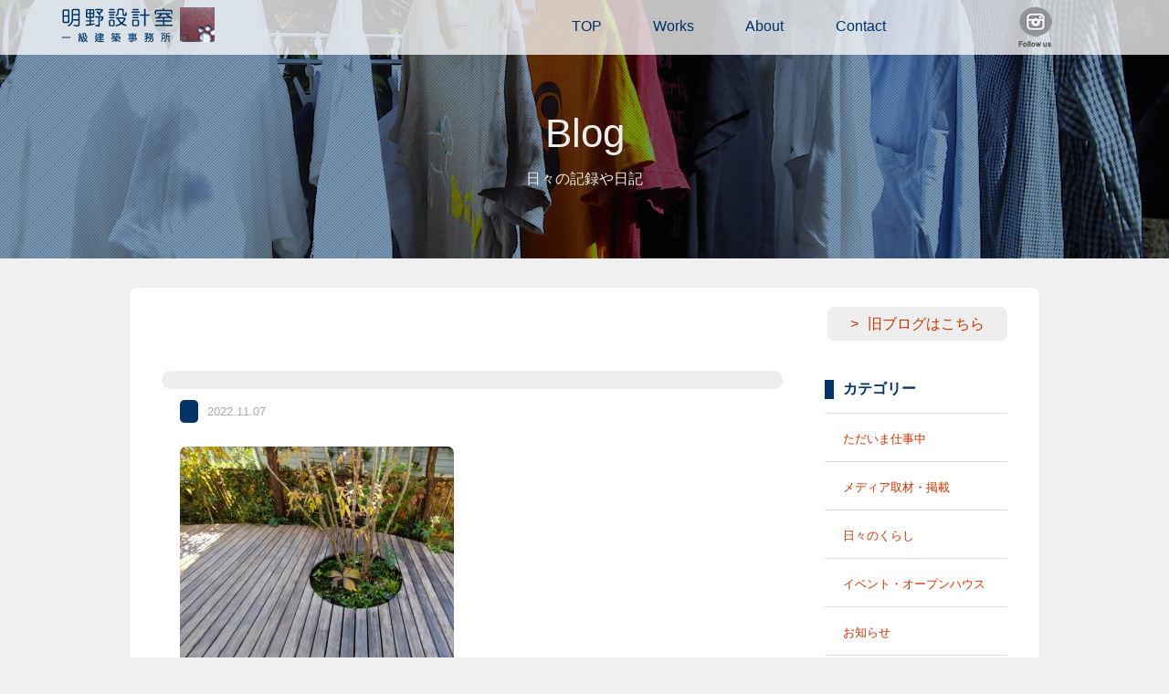

--- FILE ---
content_type: text/html; charset=UTF-8
request_url: https://tm-akeno.com/2021/08/24/%E3%81%86%E3%81%AD%E3%81%86%E3%81%AD%E6%A8%A1%E6%A7%98-%E4%BD%95%E3%81%8B%E3%82%8F%E3%81%8B%E3%82%8A%E3%81%BE%E3%81%99%E3%81%8B%EF%BC%9F/dsc_2619_temp/
body_size: 4840
content:
<!doctype html>
<!--[if lt IE 7]><html class="no-js lt-ie9 lt-ie8 lt-ie7" lang="ja"><![endif]-->
<!--[if IE 7]><html class="no-js lt-ie9 lt-ie8" lang="ja"><![endif]-->
<!--[if IE 8]><html class="no-js lt-ie9" lang="ja"><![endif]-->
<!--[if gt IE 8]><!-->
<html class="no-js" lang="ja">
<!--<![endif]-->
<head>
		<meta charset="utf-8">
		<meta http-equiv="X-UA-Compatible" content="IE=edge,chrome=1">
		<title>明野設計室一級建築士事務所：T＆M Architects</title>
		<meta name="viewport" content="width=1200">
		<meta name="format-detection" content="telephone=no">
		<link rel="apple-touch-icon" href="apple-touch-icon.png">
		<link rel="shortcut icon" href="https://tm-akeno.com/cms/wp-content/themes/akeno/images/favicon.ico">
		<link rel="stylesheet" href="https://tm-akeno.com/cms/wp-content/themes/akeno/css/format.css">
		<link rel="stylesheet" href="https://tm-akeno.com/cms/wp-content/themes/akeno/css/modules.css">
		<link rel="stylesheet" href="https://tm-akeno.com/cms/wp-content/themes/akeno/css/style.css?v=20251227023512">
		<script src="https://tm-akeno.com/cms/wp-content/themes/akeno/js/vendor/modernizr-2.8.3-respond-1.4.2.min.js"></script>

<link rel='dns-prefetch' href='//webfonts.sakura.ne.jp' />
<link rel='dns-prefetch' href='//s0.wp.com' />
<link rel='dns-prefetch' href='//s.w.org' />
		<script type="text/javascript">
			window._wpemojiSettings = {"baseUrl":"https:\/\/s.w.org\/images\/core\/emoji\/2.3\/72x72\/","ext":".png","svgUrl":"https:\/\/s.w.org\/images\/core\/emoji\/2.3\/svg\/","svgExt":".svg","source":{"concatemoji":"https:\/\/tm-akeno.com\/cms\/wp-includes\/js\/wp-emoji-release.min.js?ver=4.8.25"}};
			!function(t,a,e){var r,i,n,o=a.createElement("canvas"),l=o.getContext&&o.getContext("2d");function c(t){var e=a.createElement("script");e.src=t,e.defer=e.type="text/javascript",a.getElementsByTagName("head")[0].appendChild(e)}for(n=Array("flag","emoji4"),e.supports={everything:!0,everythingExceptFlag:!0},i=0;i<n.length;i++)e.supports[n[i]]=function(t){var e,a=String.fromCharCode;if(!l||!l.fillText)return!1;switch(l.clearRect(0,0,o.width,o.height),l.textBaseline="top",l.font="600 32px Arial",t){case"flag":return(l.fillText(a(55356,56826,55356,56819),0,0),e=o.toDataURL(),l.clearRect(0,0,o.width,o.height),l.fillText(a(55356,56826,8203,55356,56819),0,0),e===o.toDataURL())?!1:(l.clearRect(0,0,o.width,o.height),l.fillText(a(55356,57332,56128,56423,56128,56418,56128,56421,56128,56430,56128,56423,56128,56447),0,0),e=o.toDataURL(),l.clearRect(0,0,o.width,o.height),l.fillText(a(55356,57332,8203,56128,56423,8203,56128,56418,8203,56128,56421,8203,56128,56430,8203,56128,56423,8203,56128,56447),0,0),e!==o.toDataURL());case"emoji4":return l.fillText(a(55358,56794,8205,9794,65039),0,0),e=o.toDataURL(),l.clearRect(0,0,o.width,o.height),l.fillText(a(55358,56794,8203,9794,65039),0,0),e!==o.toDataURL()}return!1}(n[i]),e.supports.everything=e.supports.everything&&e.supports[n[i]],"flag"!==n[i]&&(e.supports.everythingExceptFlag=e.supports.everythingExceptFlag&&e.supports[n[i]]);e.supports.everythingExceptFlag=e.supports.everythingExceptFlag&&!e.supports.flag,e.DOMReady=!1,e.readyCallback=function(){e.DOMReady=!0},e.supports.everything||(r=function(){e.readyCallback()},a.addEventListener?(a.addEventListener("DOMContentLoaded",r,!1),t.addEventListener("load",r,!1)):(t.attachEvent("onload",r),a.attachEvent("onreadystatechange",function(){"complete"===a.readyState&&e.readyCallback()})),(r=e.source||{}).concatemoji?c(r.concatemoji):r.wpemoji&&r.twemoji&&(c(r.twemoji),c(r.wpemoji)))}(window,document,window._wpemojiSettings);
		</script>
		<style type="text/css">
img.wp-smiley,
img.emoji {
	display: inline !important;
	border: none !important;
	box-shadow: none !important;
	height: 1em !important;
	width: 1em !important;
	margin: 0 .07em !important;
	vertical-align: -0.1em !important;
	background: none !important;
	padding: 0 !important;
}
</style>
<link rel='stylesheet' id='simple-payments-css'  href='https://tm-akeno.com/cms/wp-content/plugins/jetpack/modules/simple-payments/simple-payments.css?ver=4.8.25' type='text/css' media='all' />
<link rel='stylesheet' id='contact-form-7-css'  href='https://tm-akeno.com/cms/wp-content/plugins/contact-form-7/includes/css/styles.css?ver=4.8' type='text/css' media='all' />
<link rel='stylesheet' id='open-sans-css'  href='https://fonts.googleapis.com/css?family=Open+Sans%3A300italic%2C400italic%2C600italic%2C300%2C400%2C600&#038;subset=latin%2Clatin-ext&#038;ver=4.8.25' type='text/css' media='all' />
<link rel='stylesheet' id='jetpack_css-css'  href='https://tm-akeno.com/cms/wp-content/plugins/jetpack/css/jetpack.css?ver=5.2.5' type='text/css' media='all' />
<link rel='stylesheet' id='jquery.lightbox.min.css-css'  href='https://tm-akeno.com/cms/wp-content/plugins/wp-jquery-lightbox/styles/lightbox.min.css?ver=1.4.6' type='text/css' media='all' />
<script type='text/javascript' src='https://tm-akeno.com/cms/wp-includes/js/jquery/jquery.js?ver=1.12.4'></script>
<script type='text/javascript' src='https://tm-akeno.com/cms/wp-includes/js/jquery/jquery-migrate.min.js?ver=1.4.1'></script>
<script type='text/javascript' src='//webfonts.sakura.ne.jp/js/sakura.js?ver=2.0.0'></script>
<link rel='https://api.w.org/' href='https://tm-akeno.com/wp-json/' />
<link rel="EditURI" type="application/rsd+xml" title="RSD" href="https://tm-akeno.com/cms/xmlrpc.php?rsd" />
<link rel="wlwmanifest" type="application/wlwmanifest+xml" href="https://tm-akeno.com/cms/wp-includes/wlwmanifest.xml" /> 
<meta name="generator" content="WordPress 4.8.25" />
<link rel='shortlink' href='https://wp.me/a93yh6-25F' />
<link rel="alternate" type="application/json+oembed" href="https://tm-akeno.com/wp-json/oembed/1.0/embed?url=https%3A%2F%2Ftm-akeno.com%2F2021%2F08%2F24%2F%25e3%2581%2586%25e3%2581%25ad%25e3%2581%2586%25e3%2581%25ad%25e6%25a8%25a1%25e6%25a7%2598-%25e4%25bd%2595%25e3%2581%258b%25e3%2582%258f%25e3%2581%258b%25e3%2582%258a%25e3%2581%25be%25e3%2581%2599%25e3%2581%258b%25ef%25bc%259f%2Fdsc_2619_temp%2F" />
<link rel="alternate" type="text/xml+oembed" href="https://tm-akeno.com/wp-json/oembed/1.0/embed?url=https%3A%2F%2Ftm-akeno.com%2F2021%2F08%2F24%2F%25e3%2581%2586%25e3%2581%25ad%25e3%2581%2586%25e3%2581%25ad%25e6%25a8%25a1%25e6%25a7%2598-%25e4%25bd%2595%25e3%2581%258b%25e3%2582%258f%25e3%2581%258b%25e3%2582%258a%25e3%2581%25be%25e3%2581%2599%25e3%2581%258b%25ef%25bc%259f%2Fdsc_2619_temp%2F&#038;format=xml" />

<link rel='dns-prefetch' href='//v0.wordpress.com'>
<style type='text/css'>img#wpstats{display:none}</style>		<style type="text/css">.recentcomments a{display:inline !important;padding:0 !important;margin:0 !important;}</style>
		
<!-- Jetpack Open Graph Tags -->
<meta property="og:type" content="article" />
<meta property="og:title" content=" " />
<meta property="og:url" content="https://tm-akeno.com/2021/08/24/%e3%81%86%e3%81%ad%e3%81%86%e3%81%ad%e6%a8%a1%e6%a7%98-%e4%bd%95%e3%81%8b%e3%82%8f%e3%81%8b%e3%82%8a%e3%81%be%e3%81%99%e3%81%8b%ef%bc%9f/dsc_2619_temp/" />
<meta property="og:description" content="詳しくは投稿をご覧ください。" />
<meta property="article:published_time" content="2022-11-07T07:03:01+00:00" />
<meta property="article:modified_time" content="2022-11-07T07:03:50+00:00" />
<meta property="og:site_name" content="明野設計室一級建築士事務所：T＆M Architects" />
<meta property="og:image" content="https://tm-akeno.com/cms/wp-content/uploads/2021/08/DSC_2619.jpg" />
<meta property="og:locale" content="ja_JP" />
<meta name="twitter:card" content="summary" />
<meta name="twitter:description" content="詳しくは投稿をご覧ください。" />
</head>

<body>
		<!--header-->
		<header>
				<div class="container">
						<h1 class="logo"><a href="/"><img src="https://tm-akeno.com/cms/wp-content/themes/akeno/images/common/logo.png" alt="明野設計室"></a></h1>
						<nav id="pcNav">
								<ul id="menu">
										<li><a href="/top/">TOP</a></li>
										<li><a href="/works/">Works</a></li>
										<li><a href="/profile/">About</a>
										<li><a href="/contact/">Contact</a></li>
                                    <li><figure><a href="https://www.instagram.com/t.m.a.architects/" target="_blank"><img src="https://tm-akeno.com/cms/wp-content/themes/akeno/images/common/btn_ist2.png" alt="Instagram"></a></figure></li>
								</ul>
						</nav>
				</div>
		</header>
		<!--naka-->
		<section class="naka">
    		<div class="naka_img blog">
					<h2>Blog</h2>
          <p>日々の記録や日記</p>
      	</div>
		</section>

		
		<section id="contents">
    		<div class="area">
        		<div class="sec single clearfix">
            <p class="alignR mgnB40"><a href="http://hechima0310.blogspot.jp/" class="btn" target="_blank">旧ブログはこちら</a></p>

<div class="conL">
            <h3 class="bg_title"></h3>
            																			<p><span class="list-cat"></span><span class="list-date">2022.11.07</span></p>
            <p class="attachment"><a href='https://tm-akeno.com/cms/wp-content/uploads/2021/08/DSC_2619.jpg' rel="lightbox[8039]"><img width="300" height="300" src="https://tm-akeno.com/cms/wp-content/uploads/2021/08/DSC_2619-300x300.jpg" class="attachment-medium size-medium" alt="" srcset="https://tm-akeno.com/cms/wp-content/uploads/2021/08/DSC_2619-300x300.jpg 300w, https://tm-akeno.com/cms/wp-content/uploads/2021/08/DSC_2619-200x200.jpg 200w, https://tm-akeno.com/cms/wp-content/uploads/2021/08/DSC_2619-768x768.jpg 768w, https://tm-akeno.com/cms/wp-content/uploads/2021/08/DSC_2619.jpg 960w" sizes="(max-width: 300px) 100vw, 300px" /></a></p>
            
        
</div>

<div class="conR">
<h3 class="s_title">カテゴリー</h3>
<ul class="mgnB100">
<li><a href="https://tm-akeno.com/category/work/">ただいま仕事中</a></li>
<li><a href="https://tm-akeno.com/category/media/">メディア取材・掲載</a></li>
<li><a href="https://tm-akeno.com/category/dairy/">日々のくらし</a></li>
<li><a href="https://tm-akeno.com/category/event/">イベント・オープンハウス</a></li>
<li><a href="https://tm-akeno.com/category/info/">お知らせ</a></li>
<li><a href="https://tm-akeno.com/category/scrap/">スクラップ</a></li>
<li><a href="https://tm-akeno.com/category/other/">その他</a></li>
</ul>
<h3 class="s_title">リンク</h3>
<ul>
<li><a href="http://retore.net/" target="_blank">retore</a><span>当事務所で内装を設計した吉祥寺にあるセンスの良いリユースショップです</span></li>
<li><a href="http://hwf05.exblog.jp/" target="_blank">ハンドワークスファクトリ―</a><span>当事務所の丸テーブルを作製していただいた静岡県藤枝市にある家具作家さんのアトリエです</span></li>
<li><a href="http://masakiyawood.com/" target="_blank">正木屋</a><span>福島での仕事の時だけでなく、床材等でお世話になっている福島県いわき市にある材木屋さんです</span></li>
<li><a href="https://felice355.wixsite.com/felice" target="_blank">フェリーチェ</a><span>美佐子のおさななじみが開業しているもみほぐしサロン。リーズナブルな価格で心身すっきり。</span></li>

</ul>
</div>

</div>
</div>
		</section>

		<!--footer-->
		<footer>
    		<div class="area">
        		<p id="goTop"><a href="#header">＞</a></p>
        		<p class="copy">Copyright (C) Since 2011 T&amp;M Architects. All Rights Reserved.</p>
            </div>
				
		</footer>
		<script src="https://tm-akeno.com/cms/wp-content/themes/akeno/js/vendor/jquery-1.11.2.min.js"></script>
		<script src="https://tm-akeno.com/cms/wp-content/themes/akeno/js/vendor/jquery.validate.min.js"></script>
		<script src="https://tm-akeno.com/cms/wp-content/themes/akeno/js/script.js"></script>
			<div style="display:none">
	</div>
<script type='text/javascript'>
/* <![CDATA[ */
var wpcf7 = {"apiSettings":{"root":"https:\/\/tm-akeno.com\/wp-json\/","namespace":"contact-form-7\/v1"},"recaptcha":{"messages":{"empty":"\u3042\u306a\u305f\u304c\u30ed\u30dc\u30c3\u30c8\u3067\u306f\u306a\u3044\u3053\u3068\u3092\u8a3c\u660e\u3057\u3066\u304f\u3060\u3055\u3044\u3002"}}};
/* ]]> */
</script>
<script type='text/javascript' src='https://tm-akeno.com/cms/wp-content/plugins/contact-form-7/includes/js/scripts.js?ver=4.8'></script>
<script type='text/javascript' src='https://s0.wp.com/wp-content/js/devicepx-jetpack.js?ver=202552'></script>
<script type='text/javascript' src='https://tm-akeno.com/cms/wp-content/plugins/wp-jquery-lightbox/jquery.touchwipe.min.js?ver=1.4.6'></script>
<script type='text/javascript'>
/* <![CDATA[ */
var JQLBSettings = {"showTitle":"1","showCaption":"1","showNumbers":"1","fitToScreen":"1","resizeSpeed":"600","showDownload":"0","navbarOnTop":"0","marginSize":"0","slideshowSpeed":"4000","prevLinkTitle":"\u524d\u306e\u753b\u50cf","nextLinkTitle":"\u6b21\u306e\u753b\u50cf","closeTitle":"\u30ae\u30e3\u30e9\u30ea\u30fc\u3092\u9589\u3058\u308b","image":"\u753b\u50cf ","of":"\u306e","download":"\u30c0\u30a6\u30f3\u30ed\u30fc\u30c9","pause":"(\u30b9\u30e9\u30a4\u30c9\u30b7\u30e7\u30fc\u3092\u505c\u6b62\u3059\u308b)","play":"(\u30b9\u30e9\u30a4\u30c9\u30b7\u30e7\u30fc\u3092\u518d\u751f\u3059\u308b)"};
/* ]]> */
</script>
<script type='text/javascript' src='https://tm-akeno.com/cms/wp-content/plugins/wp-jquery-lightbox/jquery.lightbox.min.js?ver=1.4.6'></script>
<script type='text/javascript' src='https://tm-akeno.com/cms/wp-includes/js/wp-embed.min.js?ver=4.8.25'></script>
<script type='text/javascript' src='https://stats.wp.com/e-202552.js' async defer></script>
<script type='text/javascript'>
	_stq = window._stq || [];
	_stq.push([ 'view', {v:'ext',j:'1:5.2.5',blog:'133833764',post:'8039',tz:'9',srv:'tm-akeno.com'} ]);
	_stq.push([ 'clickTrackerInit', '133833764', '8039' ]);
</script>
		<script>
		(function(b, o, i, l, e, r) {
				b.GoogleAnalyticsObject = l;
				b[l] || (b[l] =
						function() {
								(b[l].q = b[l].q || []).push(arguments)
						});
				b[l].l = +new Date;
				e = o.createElement(i);
				r = o.getElementsByTagName(i)[0];
				e.src = '//www.google-analytics.com/analytics.js';
				r.parentNode.insertBefore(e, r)
		}(window, document, 'script', 'ga'));
		ga('create', 'UA-23011937-1', 'auto');
		ga('send', 'pageview');
		</script>


</body>
</html>


--- FILE ---
content_type: text/css
request_url: https://tm-akeno.com/cms/wp-content/themes/akeno/css/format.css
body_size: 502
content:
/* CSS Document */

html,body {
margin:0;
padding:0;
width:100%;
height:100%;
text-align:center;
}

body,
h1,h2,h3,h4,h5,h6,p,
ul,ol,li,dl,dt,dd,
table,caption,th,td,
form,
address,pre,em,strong,
blockquote,q,cite {
margin:0;
padding:0;
font-size:100%;
font-weight:normal;
font-style:normal;
text-decoration:none;
background:transparent;
}

.clear {
clear:both;
}

th h1,th h2,th h3,th h4,th h5,th h6,th p,
td h1,td h2,td h3,td h4,td h5,td h6,td p,

th li,th dt,th dd,
th td,th th,th select,th textarea,
td li,td dt,td dd,
td td,td th,td select,td textarea,

li h1,li h2,li h3,li h4,li h5,li h6,li p,
dt h1,dt h2,dt h3,dt h4,dt h5,dt h6,dt p,
dd h1,dd h2,dd h3,dd h4,dd h5,dd h6,dd p,

li li,li dd,li td,li th,li caption,
dt li,dt td,dt th,dt select,dt textarea,
dd li,dd td,dd th,dd select,dd textarea {
font-size:100%;
}

dl,dt,dd{ margin:0 ; padding:0;}

/* IMG Border none */

img {
border:none;
display:block;
}

.imgL {
float:left;
}

a.alpha img {
filter:alpha(opacity=100); 
-moz-opacity: 1.0; 
opacity: 1.0;
}

a.alpha:hover img {
    filter:alpha(opacity=50); 
    -moz-opacity: 0.5; 
    opacity: 0.5;
}



/* List style none */

ol,ul {
list-style-type:none;
}

.listNone {
list-style-type:none;
}


--- FILE ---
content_type: text/css
request_url: https://tm-akeno.com/cms/wp-content/themes/akeno/css/style.css?v=20251227023512
body_size: 5146
content:
@charset "UTF-8";

body {
	background-color: #F0F0F0;
	color: #036;
	font-family: YuGothic, "Yu Gothic","ヒラギノ角ゴ Pro W3", "Hiragino Kaku Gothic Pro", "メイリオ", Meiryo, Osaka, "ＭＳ Ｐゴシック", "MS PGothic", sans-serif;
	font-size: 16px;
    text-size-adjust: none;
}
a {
	color: #C30;
	text-decoration: none;
}
a:hover {
	color: #FC0;
	transition: 0.4s;
}
a:hover img {
 opacity: 0.5;
}
a img {
 transition: opacity 0.3s ease-out;
}
.bold {
	font-weight: bold !important;
}
.red {
	color: #F33 !important;
}
.eng {
	color: #C30 !important;
}
.yellow {
	color: #FFFF72 !important;
}
.large {
	font-size: 1.3em !important;
}
.small {
	font-size: .8em !important;
}

/* 共通
---------------------------------------------------------- */
/*header*/
header {
	position: fixed;
	z-index: 9998;
	top: 0;
	width: 100%;
	height: 60px;
	background: #fff;
	background-color: rgba( 255, 255, 255, 0.75 );
}
header #sub li {
cursor: pointer;
}
header #sub li a::after {
content: '';
position: absolute;
bottom: 0;
left: 0;
width: 100%;
height: 1px;
-webkit-transform: scaleX(0);
-ms-transform: scaleX(0);
transform: scaleX(0);
background-color: #009;
-webkit-transition: all .3s ease;
transition: all .3s ease;
}
header #sub li:hover a::after {
-webkit-transform: scaleX(1);
-ms-transform: scaleX(1);
transform: scaleX(1);
}
.container {
	position: relative;
	width: 1200px;
	margin: 0 auto;
}
@media screen and (max-width:1080px){
.container {
	width: 1080px;
}
}

h1 {
  position: absolute;
  top: 7px;
  left: 25px;
  width: 175px;
}
header #pcNav ul {
  position: absolute;
  top: 17px;
  right: 20px;
  text-align: right;
}
header #pcNav ul li {
	font-size: 1em;
	float: left;
	padding: 0 25px;
	font-family:Arial, Helvetica, sans-serif;
}
header #pcNav ul li:nth-child(3){
	height: 60px;
}
/* header #pcNav ul li:nth-child(3):after {
	content: '▼';
	font-size: .9em;
} 202508*/
header #pcNav ul li:nth-child(5){
    font-size: 0em;
    margin-top: -10px;
    margin-left: 50px;
}

header #pcNav ul li a {
	font-weight: normal;
}
header #pcNav ul li ul{
	position: absolute;
	top: 43px;
	left: 203px;
}
header #pcNav ul li ul li{
	width: 8.5em;
	float: none;
	text-align: left;
	padding: 15px;
	box-sizing: border-box;
	border-bottom: 1px solid #036;
	background: #fff;
	background-color: rgba( 255, 255, 255, 0.75 );
	position: relative;
}
header #pcNav a {
  position: relative;
  display: inline-block;
  padding: .2em;
  text-decoration: none;
	color: #036;
}
header #pcNav a::after {
  content: '';
  position: absolute;
  bottom: 0;
  left: 0;
  width: 100%;
  height: 1px;
  -webkit-transform: scaleX(0);
  -ms-transform: scaleX(0);
  transform: scaleX(0);
  background-color: #009;
  -webkit-transition: all .3s ease;
  transition: all .3s ease;
}
header #pcNav a:hover::after {
  -webkit-transform: scaleX(1);
  -ms-transform: scaleX(1);
  transform: scaleX(1);
}


/*main*/
.main {
	position: relative;
	padding: 0;
	margin:0;
}
.main_img {
		height: 0;
		/* 表示画像の高さ ÷ 表示画像の幅 × 100 */
		padding-top: 33.1%;
		position: relative;
		overflow: hidden;
		/*background: url('../images/index/mainimg_01.jpg') 0 0 no-repeat;*/
		/*background-size: contain;*/
}
.main_img h2 {
		font-size: 2.78em;
		position: absolute;
		top: 0;
		right: 0;
		bottom: 0;
		left: 0;
		height: 50px;
		margin: auto;
		text-align: center;
		color: #FFF;
		text-shadow: 2px 2px 4px #333;
		font-weight: normal;
		z-index: 3;
}
.main_img .mainimg-box {
		/*display: none;*/
		opacity: 1;
		background: url('../images/index/mainimg_01.jpg') center top no-repeat;
		background-size: contain;
		height: 100%;
		width: 100%;
		padding-top: 66.5%;
		position: absolute;
		top: 0;
		z-index: 2;
}
.main_img .mainimg-box + .mainimg-box {
		opacity: 0;
		z-index: 1;
}

/*naka*/
.naka {
	position: relative;
	padding: 0;
	margin:0;
}
.naka .works {
    background: url('https://tm-akeno.com/cms/wp-content/themes/akeno/images/home/mainimg_01.jpg') no-repeat;
}
.naka .profile {
    background: url('https://tm-akeno.com/cms/wp-content/themes/akeno/images/profile/mainimg_01.jpg') no-repeat;
}
.naka .message {
    background: url('../images/profile/mainimg_02.jpg') 0 0 no-repeat;
}
.naka .process {
    background: url('../images/profile/mainimg_03.jpg') 0 0 no-repeat;
}
.naka .media {
    background: url('../images/media/mainimg_01.jpg') 0 0 no-repeat;
}
.naka .home {
    background: url('../images/home/mainimg_01.jpg') 0 0 no-repeat;
}
.naka .blog {
    background: url('../images/blog/mainimg_01.jpg') 0 0 no-repeat;
}
.naka .contact {
    background: url('https://tm-akeno.com/cms/wp-content/themes/akeno/images/contact/mainimg_01.jpg') 0 0 no-repeat;
}
.naka .works,
.naka .profile,
.naka .process,
.naka .message,
.naka .media,
.naka .contact,
.naka .home,
.naka .blog {
	height: 0;
    /* 表示画像の高さ ÷ 表示画像の幅 × 100 */
    padding-top: 22.1%;
    background-size: 100%;
		background-position: center;
}
.naka_img h2 {
	font-size: 2.78em;
	position: absolute;
	top: 40px;
	right: 0;
	bottom: 0;
	left: 0;
	height: 80px;
	margin: auto;
	text-align: center;
	color: #EEE;
/*	text-shadow: 2px 2px 4px #333;*/
	font-weight: normal;
}

.naka_img p {
	font-size: 1.0em;
	position: absolute;
	top: 140px;
	right: 0;
	bottom: 0;
	left: 0;
	height: 50px;
	margin: auto;
	text-align: center;
	color: #EEE;
/*	text-shadow: 2px 2px 4px #333;*/
}

/* footer */
footer .area {
	width: 945px;
	background: none;
	margin: 30px auto 0;
	padding:0;
	position: relative;
/*	height:165px; 202508*/
    height:90px;
	color: #828288;
    text-align: center;
}
footer #goTop {
	position: fixed;
  bottom: 100px;
  right: 60px;
  font-size: 20px;
	font-weight: bold;
	transform: rotate(-90deg);
	z-index:10;
}
footer #goTop a {
  background: #036;
  text-decoration: none;
  color: #fff;
  padding: 6px 12px;
  text-align: center;
  display: block;
  border-radius: 40px;
	border:solid 1px #fff;
}
footer #goTop a:hover {
  text-decoration: none;
	opacity: 0.6;
  filter: alpha(opacity=60);
  -ms-filter: "alpha(opacity=60)";
}
footer .lead {
	position:absolute;
	top: 0;
	left: 0;
	font-size: .7em;
	letter-spacing: .1em;
}
footer .acname {
	position:absolute;
	top: 35px;
	left: 0;
	font-size: 1.2em;
	letter-spacing: .15em;
}
footer .name{
	position:absolute;
	top: 55px;
	left: 0;
	font-size:2.2em;
}
footer .address-tel{
	position:absolute;
	top: 27px;
	left: 250px;
	font-size: .85em;
}
footer ul.sns {
	position:absolute;
	top: 5px;
	right: 20px;
	display:flex;
}
footer ul.sns li {
	margin-right:20px;
	width:42px;
}
/* 202508改修
footer .copy {
	position:absolute;
	top: 80px;
	right: 0;
	font-size:.7em;
}
*/
footer .copy {
    font-size:.7em;
}

/*contents*/
#contents {
	width: 100%;
	padding-top: 30px;
}
.area {
	width: 926px;
	padding: 30px 35px 50px;
	margin: 0 auto;
	background-color: #FFF;
	border-radius: 10px;
	border: #EEE 2px solid;
	text-align: left;
}
.sec-1 {
}
.sec-2 {
	display:flex;
}
.list-box {
  border-bottom: 1px solid #eee;
  display: table;
  width: 100%;
}
.list-box a {
  background-color: #FFF;
  transition: all  0.3s ease;
	text-decoration: none;
	display: block;
}
.list-box a:hover {
  background-color: #EEE;
  transition: all  0.3s ease;
}
.list-img,
.list-text {
  display: table-cell;
  vertical-align: top;
}
/*.list-img img {
  width: 130px;
  margin: 5px 15px 10px 5px;
} 202508*/
.list-img img {
  width: 65px;
    height: 65px;
  margin: 5px 15px 10px 5px;
}
.list-img-book img {
  width: 130px;
  margin: 5px 15px 10px 5px;
}
.list-box figure.list-img-book img {
    display: block;
    margin-block-start: 1em;
    margin-block-end: 1em;
    margin-inline-start: 0px;
    margin-inline-end: 0px;
    unicode-bidi: isolate;
}

.list-box-top {
  display: flex;
  align-items: flex-start; /* ← テキストを画像の上に揃える */
  border-bottom: 1px solid #eee;
  width: 100%;
  background-color: #FFF;
  transition: all 0.3s ease;
  padding: 10px 0;
}

.list-box-top:hover {
  background-color: #EEE;
}

.list-box-top .list-img {
  flex: 0 0 auto;
  margin: 0 15px 0 5px;
}

.list-box-top .list-img img {
  width: 65px;
  height: 65px;
  object-fit: cover;
}

.list-box-top .list-text {
  flex: 1;
  display: flex;
  flex-direction: column;
  justify-content: flex-start;
}

.list-box-top .list-cat {
  background-color: #036;
  border-radius: 5px;
  color: #fff;
  font-size: .6em;
  padding: 0 10px;
    margin-bottom: 8px;
    width: 50px;
}

.list-box-top .list-text h3 {
  margin: 0;
  font-size: 1.5em;
  line-height: 1.4;
}




.list-cat {
  background-color: #036;
  border-radius: 5px;
  color: #fff;
  font-size: .6em;
  padding: 0 10px;
}
.list-date {
  color: #aaa;
  font-size: .6em;
  margin-left: 10px;
}
.list-text h3 {
  color: #000;
  font-size: 1.2em;
  line-height: 1.4;
  margin: 7px 10px 5px 0;
}

.list-text p {
  color: #aaa;
  font-size: 0.6em;
  line-height: 1.4;
}
.s_title {
	border-left: #036 solid 10px;
	padding-left: 10px;
	margin-bottom: 15px;
	font-weight: bold;
}
.bg_title {
	background: #EEE;
	padding: 10px 15px;
	margin-bottom: 15px;
	font-size: 1.2em;
	font-weight: bold;
	border-radius: 10px;
}
article h3{
	font-weight:bold;
	margin-left: 15px;
}
article p{
	margin-bottom: 30px;
	margin-left: 15px;
}
article p.mB0{
	margin-bottom: 0;
	margin-left: 15px;
}
article ul{
	margin-left:30px;
}
article dl {
	width: 800px;
	margin:0 auto;
}
article dt, article dd{
	border-bottom: dashed 1px #003366;
}
article dt {
	padding: 10px 30px 10px 40px;
	width: 150px;
	clear: left;
	float: left;
	font-weight:bold;
}
article dd {
	padding: 10px 30px 10px 0;
	margin-left: 200px;
}
.flex {
	display: flex;
	margin-bottom: 10px;
	padding-top: 30px;
}
.flex figure {
	width: 250px;
	padding:0;
	margin:5px 20px 30px 15px;
}
.flex figure img {
	width: 100%;
}
.flex article {
	width: 700px;
}
.flex-book {
	display: flex;
	margin-bottom: 10px;
	padding-top: 0px;
}

.flex-book {
	display: flex;
	margin-bottom: 10px;
	padding-top: 0px;
    align-items: center;
}

.flex-book figure {
	width: 250px;
	padding:0;
	margin:5px 20px 30px 15px;
}
.flex-book figure img {
	width: 100%;
}
.flex-book article {
	width: 700px;
}
article.book h3 {
	font-size: 1.2em;
	margin-left: 0;
}
#contents img {
	border-radius: 7px;
}
.btn {
	background: #EEE;
	padding: 10px 25px;
	border-radius: 7px;
	width:500px;
	margin:0 auto;
	text-align: center;
}
.btn:before {
	content: '>';
	margin-right: 10px;
}
p.size-archive .btn {
    background: #EEE;
    padding: 10px 25px;
    border-radius: 7px;
    width: 300px;
    margin: 0 auto;
    text-align: left;
    display: inline-block;
}
*.largemarker {
  background-color: #FF9;
  margin-left: 0.2em;
  margin-right: 0.2em;
}
.em1 {
	position: relative;
	padding-left: 1.2em;
}
.em1 span {
	position: absolute;
	left: 0;
}
.em3 {
	position: relative;
	padding-left: 3.2em;
}
.em3 span {
	position: absolute;
	left: 0;
}
.em5 {
	position: relative;
	padding-left: 5.2em;
}
.em5 span {
	position: absolute;
	left: 0;
}
.em7 {
	position: relative;
	padding-left: 7.2em;
}
.em7 span {
	position: absolute;
	left: 0;
}


/* 扉ページ
---------------------------------------------------------- */
div.container-tobira{
　width: 450px;
　height: 450px;
　position: relative;
}

div.container-tobira .box figure img{
　width: 450px;
　position: absolute;
　top:50%;//中央寄せ
　left: 50%;//中央寄せ
　transform: translate(-50%,-50%);
}

.container-tobira figure{
    margin: 0;
}


  

/* TOPページ
---------------------------------------------------------- */

.title-top {
	font-size:2em;
	padding: 0 0 10px 30px;
	border-bottom: #333 dashed 1px;
	margin-bottom:15px;
}
.title-top span {
	font-size: .4em;
	padding-left: 20px;
}
h2.info2:before {
	content: url(../images/common/icon_info2.png);
	position: relative;
  top: 13px;
	left: -15px;
}
h2.archive:before {
	content: url(../images/common/icon_archive.png);
	position: relative;
  top: 13px;
	left: -15px;
}
h2.profile:before {
	content: url(../images/common/icon_profile.png);
	position: relative;
  top: 13px;
	left: -15px;
}
.box-top-message {
	width: 930px;
    height: 225px;
	padding: 50px 0;
	background: url(../images/index/bgimg_top_message.jpg) no-repeat bottom;
	text-shadow: 2px 2px 4px #333;
    text-align: center;
    margin-bottom: 50px;
    border-radius: 15px;
}
.box-top-message p {
	font-size: 1.05em;
	color: #FFF;
	margin-bottom: 30px;
	line-height: 1.6;
}
/*.box-top-info{
	width: 49%;
	margin-right: 2%;
} 202508*/
.box-top-info{
	width: 98%;
	margin-right: 2%;
}
.box-top-blog {
	width: 49%;
}
.box-top-info ul li,
.box-top-blog ul li{
	margin-top: 15px;
}



/* 下層ページ
---------------------------------------------------------- */

/*works*/
ul.list_works figure {
	width: 200px;
	margin: 0;
	padding: 0;
}
ul.list_works figure img {
	width: 100%;
}
ul.list_works li {
	float:left;
	width:	200px;
	height:	240px;
	overflow:		hidden;
	position:		relative;
	margin: 0 41px 50px 0;
}
ul.list_works li:nth-child(4n) {
	margin-right: 0;
}
ul.list_works li .works_title{
	height: 25px;
	border-left: #036 solid 7px;
	padding-left: 10px;
	margin-bottom: 15px;
}
.new {
	position: absolute;
	top: 0;
	right: 0;
	font-size: .55em;
	color: #F00;
}
.voice {
	position: absolute;
	top: 10px;
	right: 0;
	font-size: .55em;
	background: #EEE;
	padding: 0 10px;
	border-radius: 3px;
	color: #C30;
}
ul.list_works li .mask {
	width:			100%;
	height:			100%;
	position:		absolute;
	top:			40px;
	left:			0;
	opacity:		0;	/* マスクを表示しない */
	background-color:	rgba(0,0,0,0.6);
	-webkit-transition:	all 0.6s ease;
	transition:		all 0.6s ease;
}
ul.list_works li:hover .mask {
	opacity:		1;	/* マスクを表示する */
	padding-left:	20px;	/* 右にずらす */
}
ul.list_works li .caption {
	margin-top:10px;
}
ul.list_works li .caption span{
  color: #036;
	background: #FFF;
  font-size: .8em;
  padding: 5px 10px;
	line-height: 2.5;
	border-radius: 10px;
}


/*Profile*/
h3.profile {
	font-size: 1.2em;
	margin-bottom: 20px;
}
li.year {
	position: relative;
	padding-left: 4.0em;
}
li.year span {
	position: absolute;
	left: 0;
}
li.like {
	position: relative;
	padding-left: 8.0em;
/*	margin-bottom: 10px;*/
}
li.like span {
	position: absolute;
	left: 0;
}
article.box_dog h3,
article.box_dog ul {
	font-size: .8em;
	margin-left: 0;
}
.process article p {
	letter-spacing: -0.05em;
}
h2.process:before {
	content: url(../images/common/icon_process.jpg);
	position: relative;
  top: 13px;
	left: -20px;
}
h2.fee:before {
	content: url(../images/common/icon_fee.jpg);
	position: relative;
  top: 13px;
	left: -20px;
}
.box-profile-message {
	width: 930px;
	padding: 50px 0 20px;
    background-color: #2C4762;
    color: #FFF;
	text-shadow: 2px 2px 4px #333;
    text-align: center;
    margin-bottom: 50px;
    border-radius: 15px;
    font-size: 16px;
}

.box-profile-message p {
	font-size: 1.05em;
	color: #FFF;
	margin-bottom: 30px;
	line-height: 1.6;
}

/*Media*/
#contents  ul.list_media figure {
	margin: 0 0 10px;
	padding: 0;
	position: relative;
	border: 1px solid #EEE;
	width: 200px;
	height: 280px;
	background-color: #EEE;
	border-radius: 7px;
}
#contents ul.list_media figure img{
	position: absolute;
  top: 0;
  right: 0;
  bottom: 0;
  left: 0;
  margin: auto;
}
ul.list_media li {
	float: left;
	width: 202px;
	height: 500px;
	margin-right:38px;
}
ul.list_media li:nth-child(4n) {
	margin-right: 0;
}
.box_media{
}
.box_media .title {
	color: #F33;
	font-weight: bold;
	margin-bottom: 5px;
}
.box_media .date {
	font-size: .8em;
	margin-bottom: 5px;
	color: #aaa;
}
.box_media .pub {
	font-size: .8em;
	margin-bottom: 5px;
}
.box_media .text {
	font-size: .8em;
}
ul.media_con {
	font-size: .8em;
	background: #EFEFEF;
	padding: 25px 20px;
	border-radius: 10px;
}
ul.media_con li{
	font-weight:bold;
}
ul.media_con span {
	color: #333;
	font-weight:normal;
}

/*HOME＋*/


/*Blog*/
.box-blog {
	width: 100%;
}

.box-blog ul {
	border-top: 1px solid #eee;
}
.box-blog ul li{
	margin-top: 20px;
}

.box-blog .list-box {
  border-bottom: 1px solid #eee;
  display: table;
  width: 100%;
}
.box-blog .list-img,
.box-blog .list-text {
  display: table-cell;
  vertical-align: top;
}
.box-blog .list-img img {
  width: 200px;
    height: 200px;
  margin: 5px 25px 15px 5px;
}
.box-blog .list-cat {
  background-color: #036;
  border-radius: 5px;
  color: #fff;
  font-size: 0.7em;
  padding: 2px 10px;
}
.box-blog .list-date {
  color: #aaa;
  font-size: 0.8em;
  margin-left: 10px;
}
.box-blog .list-text h3 {
  color: #000;
  font-size: 1.4em;
  line-height: 1.4;
  margin: 7px 10px 5px 0;
}
.box-blog .list-text p {
  color: #aaa;
  font-size: 1.0em;
  line-height: 1.4;
}
.conL {
	float: left;
	width: 680px;
}
.conR {
	float: right;
	width: 200px;
	margin-top: 10px;
}
.conR ul {
	border-top: solid 1px #DDD;
}
.conR ul li{
	padding: 0 0 15px 20px;
	border-bottom: solid 1px #DDD;
	font-size: .8em;
}
.conR ul li a {
	display: block;
}
.conR ul li span {
	font-size: .6em;
}
.single p {
	margin: 0 0 30px 20px;
}
.single .separator {
	text-align: center;
	margin: 0 0 30px 20px;
}
.single .conR ul li{
	padding-top: 20px;
}
.single .list-cat {
  background-color: #036;
  border-radius: 5px;
  color: #fff;
  font-size: .8em;
  padding: 5px 10px;
}
.single .list-date {
  color: #aaa;
  font-size: .8em;
  margin-left: 10px;
}


/*Contact*/
p.tel,
p.fax {
	font-weight:bold;
	font-size:2.6em;
}

/*ページネーション*/
.page-numbers {
  width: 100%;
  display: block;
  /* margin-left: auto; */
  /* margin-right: auto; */
  text-align: center;
}
.page-numbers li {
  display: inline-block;
}
.page-numbers li span,
.page-numbers li a {
  display: inline-block;
  border: 1px solid #036;
  line-height: 1.875;
  width: 30px;
  height: 30px;
  color: #036;
}
.page-numbers li span.current,
.page-numbers li a.current {
  background-color: #036;
  color: #fff;
}
.page-numbers li span.prev, .page-numbers li span.next,
.page-numbers li a.prev,
.page-numbers li a.next {
  width: auto;
  padding: 0 .5em;
}

div[class^="sec-inner"] {
    margin-bottom: 150px;
    position: relative;
}
div[class^="sec-inner"] h3 {
    margin-top: -100px;
    padding-top: 140px;
    font-size: 1.2em;
    font-weight: bold;
    position: relative;
}
div[class^="sec-inner"] h3 span {
    position: absolute;
    top: 80px;
    left: 0;
    padding-right: .5em;
    background: #fff;
    display: inline-block;
    z-index: 2;
}
div[class^="sec-inner"] h3:before {
    content: '';
    position: absolute;
    top: 92px;
    left: 0;
    width: 100%;
    border-bottom: dotted 6px #036;
    z-index: 1;
}
div[class^="sec-inner"] h4 {
    margin-top: -90px;
    padding-top: 90px;
    font-size: 1.1em;
}
div[class^="sec-inner"] p {
    margin-top: 20px;
    margin-left: 1em;
}
div[class^="sec-inner"] p + h4,
div[class^="sec-inner"] figure + h4 {
    margin-top: 0px;
    padding-top: 60px;
}
#contents div[class^="sec-inner"] figure {
    position: absolute;
    right: 2em;
    margin: 0;
    padding: 0;
    width: 200px;
}
#contents div[class^="sec-inner"] figure img {
    border-radius: 0;
    width: 150px;
    margin: 0 auto
}
#contents div[class^="sec-inner"] figure figcaption {
    font-size: .75em;
    margin-top: .25em;
}
.sec-inner03 ul {
    counter-reset: item;
    list-style-type: none;
    padding-left: 0;
}
.sec-inner03 ul {
    padding-left: 1em;
}
.sec-inner03 ul li {
    padding-left: 1.3em;
    position: relative;
    margin-bottom: 1.25em;
}
.sec-inner03 ul li:last-child {
    margin-bottom: 0;
}
.sec-inner03 ul li:before {
    counter-increment: item;
    counter-increment: item 01;
    content: counter(item)'';
    padding-right: .5em;
}
.sec-inner03 ul li:after {
    content: '0';
    position: absolute;
    top: .15em;
    left: .65em;
    line-height: 1.4;
    color: #036;
}
.sec-inner03 ul li ul li {
    padding-left: 0;
    position: relative;
    margin-bottom: .25em;
}
.sec-inner03 ul li ul li:before {
    counter-increment: item;
    counter-increment: item 1;
    content: counter(item)'';
    padding-right: .5em;
}
.sec-inner03 ul li ul li a:before {
    content: none;
}
.sec-inner03 ul li ul li:after {
    content: '├';
    position: absolute;
    left: -1.5em;
}
.sec-inner03 ul li ul li:last-child:after {
    content: '└';
    position: absolute;
    left: -1.5em;
}
div.sec-inner01 {
    border-bottom: dotted 6px #036;
    padding-bottom: 20px;
    margin-bottom: 20px;
}
.sec-inner01 .img01 {
    top:0;
}
.sec-inner02 .img02 {
    top: 6em;
}
.sec-inner04 .img01 {
    top: 10em;
}
.sec-inner04 .img02 {
    top: 25em;
}
.sec-inner04 .img03 {
    top: 40em;
}
.sec-inner05 .img04 {
    top: 14em;
}
.sec-inner05 .img05 {
    top: 28em;
}
.sec-inner05 .img06 {
    top: 50em;
}
.sec-inner05 .img07 {
    top: 110em;
}
.sec-inner05 .img08 {
    top: 130em;
}
.sec-inner06 .img09 {
    top: 12em;
}
.sec-inner06 .img10 {
    top: 30em;
}
.sec-inner06 .img11 {
    top: 87em;
}
.sec-inner06 .img12 {
    top: 124em;
}
.sec-inner06 .img13 {
    top: 144em;
}
.sec-inner06 .img14 {
    top: 164em;
}
.sec-inner07 .img15 {
    top: 12em;
}
.sec-inner07 .img16 {
    top: 28em;
}
.sec-inner07 .img17 {
    top: 42em;
}
.sec-inner07 .img18 {
    top: 108em;
}
.sec-inner08 .img19 {
    top: 15em;
}
.sec-inner08 .img20 {
    top: 44em;
}
.sec-inner08 .img21 {
    top: 88em;
}
.sec-inner08 .img22 {
    top: 108em;
}
.sec-inner08 .img23 {
    top: 130em;
}
.sec-inner09 .img24 {
    top: 15em;
}
.sec-inner09 .img25 {
    top: 35em;
}
.sec-inner09 .img26 {
    top: 101em;
}
.sec-inner09 .img27 {
    top: 154em;
}
.sec-inner10 .img28 {
    top: 23em;
}
.sec-inner10 .img29 {
    top: 48em;
}
.sec-inner10 .img30 {
    top: 111em;
}
.sec-inner10 .img31 {
    top: 162em;
}
.sec-inner11 .img32 {
    top: 12em;
}
.sec-inner11 .img33 {
    top: 60em;
}
.sec-inner11 .img34 {
    top: 80em;
}
.sec-inner11 .img35 {
    top: 102em;
}
.sec-inner11 .img36 {
    top: 160em;
}
.sec-inner11 .img37 {
    top: 175em;
}
.sec-inner12 .img38 {
    top: 15em;
}
.sec-inner12 .img39 {
    top: 25em;
}
.sec-inner12 .img40 {
    bottom: -5em;
    right: 14em !important;
}
.sec-inner12 .img41 {
    bottom: -5em;
}

.wpcf7-text {
  width: 100%;
  box-sizing: border-box;
}

.wpcf7-textarea {
  width: 100%;
  box-sizing: border-box;
}

--- FILE ---
content_type: application/javascript
request_url: https://tm-akeno.com/cms/wp-content/themes/akeno/js/script.js
body_size: 1020
content:
$(function(){
		$('head').append(
		'<style type="text/css">body {display:none;}'
		);
		$(window).load(function() {
		$('body').delay(300).fadeIn("slow");
		});
});

$(function() {
    var topBtn = $('#goTop');    
    topBtn.hide();
    $(window).scroll(function () {
        if ($(this).scrollTop() > 100) {
            topBtn.fadeIn();
        } else {
            topBtn.fadeOut();
        }
    });
    topBtn.click(function () {
        $('body,html').animate({
            scrollTop: 0
        }, 500);
        return false;
    });
});

$(function(){
		$("ul#sub").hide();
		$("ul#menu>li").hover(function(){
				$("ul:not(:animated)", this).slideDown();},
				function(){$("ul#sub",this).slideUp();});
});

$("ul#sub>li").click(function(event) {
window.location.href = $(this).find("a").attr("href");
});

$(function() {
		var array = ['mainimg_01.jpg', 'mainimg_02.jpg', 'mainimg_03.jpg', 'mainimg_04.jpg']; //切り替え画像指定
		var slide_time = 4000; //スライドが切り替わる時間
		var fade_time = 2000; //フェードインにかかる時間 slide_time より長くは設定できない
		if (fade_time > slide_time) fade_time = slide_time;

		do01(array); //初期エレメント作成

		var i = 1;
		setInterval(function() {
				if (i > array.length) i = 1;

				n2 = i + 2;
				if (n2 > array.length) n2 = 1;

				n = i + 1;
				if (n > array.length) {
						n = 1;
						n2 = n + 1;
				}

				do02(i, n, n2, array, fade_time);
				i++;
		}, slide_time);
		// for (var i = 0; i < array.length; i++) {
		// 		$(".main_img").append('<div class="mainimg-box box'+(i+1)+'" style="background-image:url(../images/index/'+array[i]+');">&nbsp;</div>');
		// }

		// var i = 1;
		// setInterval(function() {
		// 		if (i > 3) i = 1;
		// 		$(".main_img").css("background-image", "url('images/index/mainimg_0" + i + ".jpg')");
		// 		i++;
		// }, 4000);
});

function do01(array) {
		for (var i = 1; i < 4; i++) {
				$(".main_img").append('<div class="mainimg-box box' + (i) + '" style="background-image:url(/cms/wp-content/themes/akeno/images/index/' + array[i - 1] + ');">&nbsp;</div>');
		}
}

function do02(i, n, n2, array, fade_time) {
		$(".box" + n).animate({ "opacity": "1" }, { duration: 0, easing: 'swing' }, {
				complete: do03(i, n, n2, array, fade_time)
		});
}

function do03(i, n, n2, array, fade_time) {
		$(".box" + i).animate({ "opacity": "0" }, { duration: fade_time, easing: 'swing' }, {
				complete: do04(i, n, n2, array, fade_time)
		});
}

function do04(i, n, n2, array, fade_time) {
		setTimeout(function() {
				$(".box" + i).remove();
				$(".main_img").append('<div class="mainimg-box box' + (n2) + '" style="background-image:url(/cms/wp-content/themes/akeno/images/index/' + array[n2 - 1] + ');">&nbsp;</div>');
		}, fade_time);
}



--- FILE ---
content_type: text/plain
request_url: https://www.google-analytics.com/j/collect?v=1&_v=j102&a=819429924&t=pageview&_s=1&dl=https%3A%2F%2Ftm-akeno.com%2F2021%2F08%2F24%2F%25E3%2581%2586%25E3%2581%25AD%25E3%2581%2586%25E3%2581%25AD%25E6%25A8%25A1%25E6%25A7%2598-%25E4%25BD%2595%25E3%2581%258B%25E3%2582%258F%25E3%2581%258B%25E3%2582%258A%25E3%2581%25BE%25E3%2581%2599%25E3%2581%258B%25EF%25BC%259F%2Fdsc_2619_temp%2F&ul=en-us%40posix&dt=%E6%98%8E%E9%87%8E%E8%A8%AD%E8%A8%88%E5%AE%A4%E4%B8%80%E7%B4%9A%E5%BB%BA%E7%AF%89%E5%A3%AB%E4%BA%8B%E5%8B%99%E6%89%80%EF%BC%9AT%EF%BC%86M%20Architects&sr=1280x720&vp=1280x720&_u=IEBAAEABAAAAACAAI~&jid=720030376&gjid=584740722&cid=1694393310.1766802915&tid=UA-23011937-1&_gid=1181957023.1766802915&_r=1&_slc=1&z=2127855912
body_size: -449
content:
2,cG-XLFLCR84JV